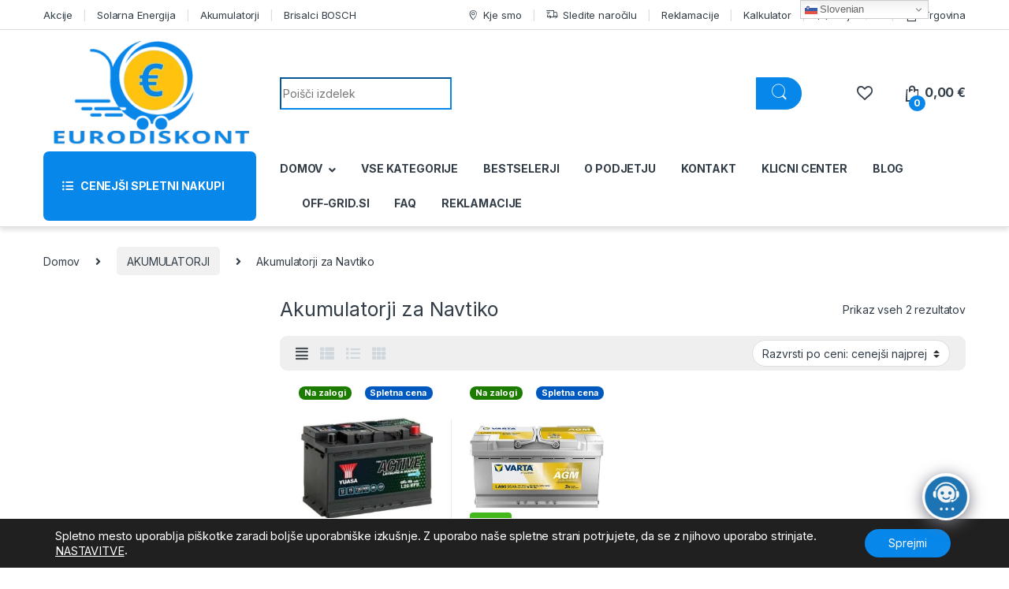

--- FILE ---
content_type: application/javascript
request_url: https://www.eurodiskont.net/wp-content/plugins/leanpay-obrocne-cene/assets/js/variations.js?ver=1.0.0
body_size: -63
content:
jQuery(document).ready(function() {
    jQuery( '.variations_form' ).each( function() {
        jQuery(this).on( 'found_variation', function( event, variation ) {
            //console.log(variation);
            var price = variation.display_price;
            console.log(price);
            jQuery.ajax({
                type: "POST",
                url: "/wp-admin/admin-ajax.php",
                data: '&price='+price+'&action=get_leanpay_variation',
                success: function(data) {
                    if(data!=''){
                        jQuery('.leanpay-product-price-wrapp').replaceWith(data);
                    }
                }
            });
        
        });
    });
});